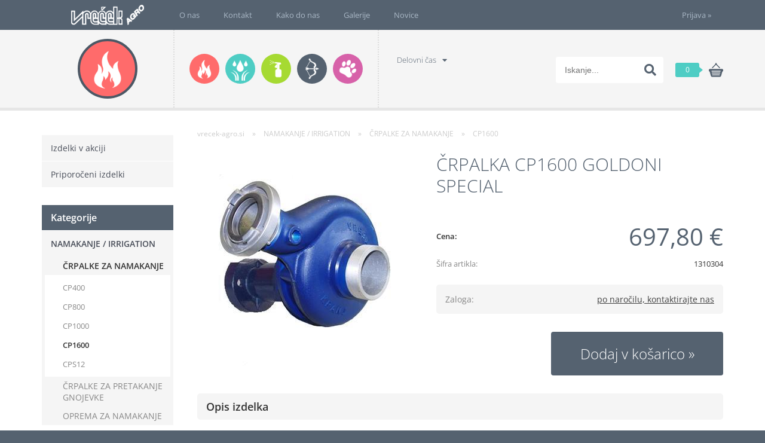

--- FILE ---
content_type: text/html; charset=utf-8
request_url: https://www.vrecek-agro.si/v2/getAjaxProductsList.ashx?limit=3&view=similar&sort=random&id=1310304&separator=undefined&{}
body_size: 231
content:
<div><div id='productList'><ul class='product-list grid '><li><a href='/izdelek/1310303/crpalka-cp1600-std'><div class='stock yes' title='na zalogi'></div><h3>ČRPALKA CP1600 STD</h3>	<p class='code'>1310303</p>
<span class='img'><img src='/image.ashx?id=1310303&amp;size=160&amp;fill=1&.jpg' alt='' /></span>
</a>
<p class='price'>1.076,30 €</p>
</li>
<li><a href='/izdelek/1310301/crpalka-cpe1600'><div class='stock no' title='ni na zalogi'></div><h3>ČRPALKA CPE1600</h3>	<p class='code'>1310301</p>
<span class='img'><img src='/image.ashx?id=1310301&amp;size=160&amp;fill=1&.jpg' alt='' /></span>
</a>
<p class='price'>1.431,60 €</p>
</li>
<li><a href='/izdelek/1310305/crpalka-cpd1600-vak-voz-roczag'><div class='stock no' title='ni na zalogi'></div><h3>ČRPALKA CPD1600 / VAK / VOZ / ROČ.ZAG</h3>	<p class='code'>1310305</p>
<span class='img'><img src='/image.ashx?id=1310305&amp;size=160&amp;fill=1&.jpg' alt='' /></span>
</a>
<p class='price noprice'>po ponudbi</p>
</li>
</ul>
<div class='clear'></div>
</div><div id='filterList'></div></div>